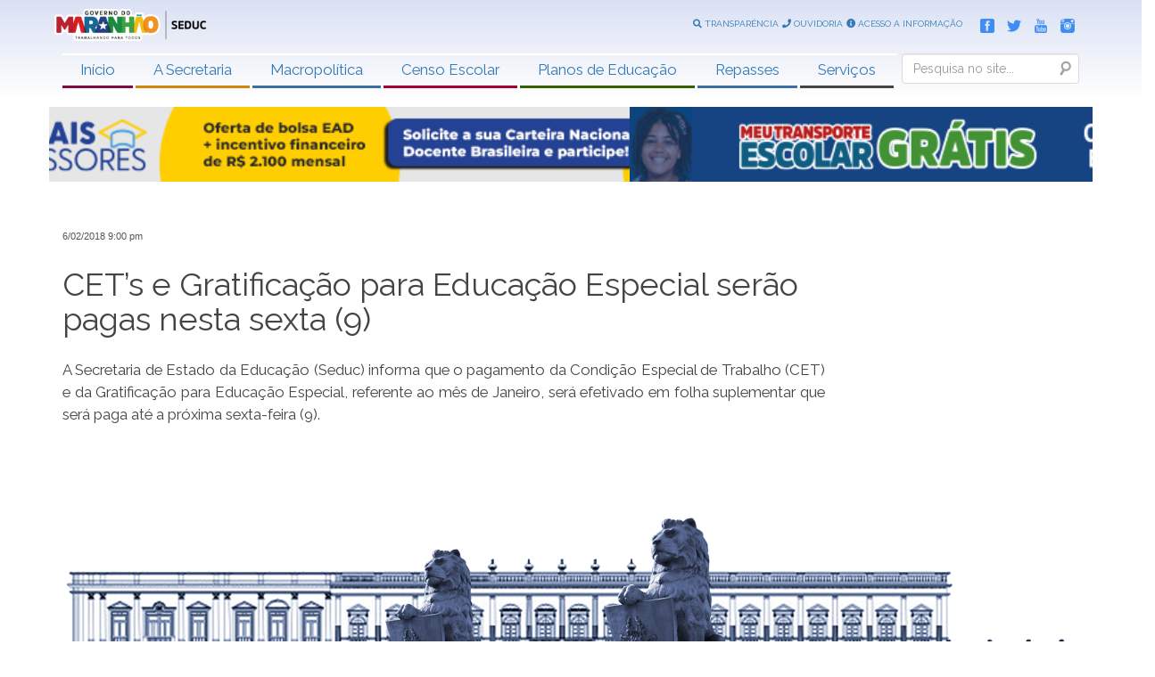

--- FILE ---
content_type: text/html; charset=UTF-8
request_url: https://www.educacao.ma.gov.br/cets-e-gratificacao-para-educacao-especial-serao-pagas-nesta-sexta-9/
body_size: 13895
content:
<!DOCTYPE html>
<html lang="pt-br">

<head>
    <meta charset="utf-8">
    <meta http-equiv="X-UA-Compatible" content="IE=edge,chrome=1">
    <meta name="viewport" content="width=device-width, initial-scale=1, shrink-to-fit=no">
    <meta name="description" content="Sítio Eletrônico do Governo do Estado do Maranhão">
    <meta name="author" content="SEATI">
    <link rel="pingback" href="http://www.educacao.ma.gov.br/xmlrpc.php" />

    <title>Secretaria de Educação do Governo do Estado do Maranhão</title>
    
    <!-- Bootstrap core CSS -->
    
    <link href="http://www.educacao.ma.gov.br/wp-content/themes/seduc2023/bootstrap/css/bootstrap.css"	rel="stylesheet">
    
    <!-- Fontes -->
    <link rel="stylesheet" type="text/css" href="https://fonts.googleapis.com/css?family=Raleway:400,200,300,700,900,800" />
    <link href="https://fonts.googleapis.com/css?family=Relaway|Bebas+Neue|Cinzel|EB+Garamond&display=swap" rel="stylesheet">
    <link rel="stylesheet" type="text/css" href="https://fonts.googleapis.com/css?family=Open+Sans:400,300,300italic,400italic,600,600italic,700,700italic,800,800italic" >
        
    
    <!-- Carregando biblioteca para ícones -->
    <link rel="stylesheet" href="https://use.fontawesome.com/releases/v5.6.3/css/all.css">
    
      <link rel="stylesheet" href="http://www.educacao.ma.gov.br/wp-content/themes/seduc2023/OwlCarousel2-2.3.4/dist/assets/owl.carousel.min.css">
      <link rel="stylesheet" href="http://www.educacao.ma.gov.br/wp-content/themes/seduc2023/OwlCarousel2-2.3.4/dist/assets/owl.theme.default.min.css">

    <!-- Le HTML5 shim, for IE6-8 support of HTML5 elements -->
    <!--[if lt IE 9]>
      <script src="http://html5shim.googlecode.com/svn/trunk/html5.js"></script>
    <![endif]-->
    
    <!-- Le styles -->
    <link href="http://www.educacao.ma.gov.br/wp-content/themes/seduc2023/style.css" rel="stylesheet">

        <meta name='robots' content='max-image-preview:large' />
<link rel="alternate" type="application/rss+xml" title="Feed para Secretaria de Educação do Governo do Estado do Maranhão &raquo;" href="http://www.educacao.ma.gov.br/feed/" />
<link rel="alternate" type="application/rss+xml" title="Feed de comentários para Secretaria de Educação do Governo do Estado do Maranhão &raquo;" href="http://www.educacao.ma.gov.br/comments/feed/" />
<link rel="alternate" title="oEmbed (JSON)" type="application/json+oembed" href="http://www.educacao.ma.gov.br/wp-json/oembed/1.0/embed?url=http%3A%2F%2Fwww.educacao.ma.gov.br%2Fcets-e-gratificacao-para-educacao-especial-serao-pagas-nesta-sexta-9%2F" />
<link rel="alternate" title="oEmbed (XML)" type="text/xml+oembed" href="http://www.educacao.ma.gov.br/wp-json/oembed/1.0/embed?url=http%3A%2F%2Fwww.educacao.ma.gov.br%2Fcets-e-gratificacao-para-educacao-especial-serao-pagas-nesta-sexta-9%2F&#038;format=xml" />
<style id='wp-img-auto-sizes-contain-inline-css' type='text/css'>
img:is([sizes=auto i],[sizes^="auto," i]){contain-intrinsic-size:3000px 1500px}
/*# sourceURL=wp-img-auto-sizes-contain-inline-css */
</style>
<link rel='stylesheet' id='cnss_font_awesome_css-css' href='http://www.educacao.ma.gov.br/wp-content/plugins/easy-social-icons/css/font-awesome/css/all.min.css?ver=5.7.2' type='text/css' media='all' />
<link rel='stylesheet' id='cnss_font_awesome_v4_shims-css' href='http://www.educacao.ma.gov.br/wp-content/plugins/easy-social-icons/css/font-awesome/css/v4-shims.min.css?ver=5.7.2' type='text/css' media='all' />
<link rel='stylesheet' id='cnss_css-css' href='http://www.educacao.ma.gov.br/wp-content/plugins/easy-social-icons/css/cnss.css?ver=1.0' type='text/css' media='all' />
<link rel='stylesheet' id='wp_bannerize_pro_slugwp-bannerize-admin-barmincss-css' href='http://www.educacao.ma.gov.br/wp-content/plugins/wp-bannerize-pro/public/css/wp-bannerize-admin-bar.min.css?ver=1.6.9' type='text/css' media='all' />
<link rel='stylesheet' id='wp_bannerize_pro_slugwp-bannerizemincss-css' href='http://www.educacao.ma.gov.br/wp-content/plugins/wp-bannerize-pro/public/css/wp-bannerize.min.css?ver=1.6.9' type='text/css' media='all' />
<style id='wp-emoji-styles-inline-css' type='text/css'>

	img.wp-smiley, img.emoji {
		display: inline !important;
		border: none !important;
		box-shadow: none !important;
		height: 1em !important;
		width: 1em !important;
		margin: 0 0.07em !important;
		vertical-align: -0.1em !important;
		background: none !important;
		padding: 0 !important;
	}
/*# sourceURL=wp-emoji-styles-inline-css */
</style>
<style id='wp-block-library-inline-css' type='text/css'>
:root{
  --wp-block-synced-color:#7a00df;
  --wp-block-synced-color--rgb:122, 0, 223;
  --wp-bound-block-color:var(--wp-block-synced-color);
  --wp-editor-canvas-background:#ddd;
  --wp-admin-theme-color:#007cba;
  --wp-admin-theme-color--rgb:0, 124, 186;
  --wp-admin-theme-color-darker-10:#006ba1;
  --wp-admin-theme-color-darker-10--rgb:0, 107, 160.5;
  --wp-admin-theme-color-darker-20:#005a87;
  --wp-admin-theme-color-darker-20--rgb:0, 90, 135;
  --wp-admin-border-width-focus:2px;
}
@media (min-resolution:192dpi){
  :root{
    --wp-admin-border-width-focus:1.5px;
  }
}
.wp-element-button{
  cursor:pointer;
}

:root .has-very-light-gray-background-color{
  background-color:#eee;
}
:root .has-very-dark-gray-background-color{
  background-color:#313131;
}
:root .has-very-light-gray-color{
  color:#eee;
}
:root .has-very-dark-gray-color{
  color:#313131;
}
:root .has-vivid-green-cyan-to-vivid-cyan-blue-gradient-background{
  background:linear-gradient(135deg, #00d084, #0693e3);
}
:root .has-purple-crush-gradient-background{
  background:linear-gradient(135deg, #34e2e4, #4721fb 50%, #ab1dfe);
}
:root .has-hazy-dawn-gradient-background{
  background:linear-gradient(135deg, #faaca8, #dad0ec);
}
:root .has-subdued-olive-gradient-background{
  background:linear-gradient(135deg, #fafae1, #67a671);
}
:root .has-atomic-cream-gradient-background{
  background:linear-gradient(135deg, #fdd79a, #004a59);
}
:root .has-nightshade-gradient-background{
  background:linear-gradient(135deg, #330968, #31cdcf);
}
:root .has-midnight-gradient-background{
  background:linear-gradient(135deg, #020381, #2874fc);
}
:root{
  --wp--preset--font-size--normal:16px;
  --wp--preset--font-size--huge:42px;
}

.has-regular-font-size{
  font-size:1em;
}

.has-larger-font-size{
  font-size:2.625em;
}

.has-normal-font-size{
  font-size:var(--wp--preset--font-size--normal);
}

.has-huge-font-size{
  font-size:var(--wp--preset--font-size--huge);
}

.has-text-align-center{
  text-align:center;
}

.has-text-align-left{
  text-align:left;
}

.has-text-align-right{
  text-align:right;
}

.has-fit-text{
  white-space:nowrap !important;
}

#end-resizable-editor-section{
  display:none;
}

.aligncenter{
  clear:both;
}

.items-justified-left{
  justify-content:flex-start;
}

.items-justified-center{
  justify-content:center;
}

.items-justified-right{
  justify-content:flex-end;
}

.items-justified-space-between{
  justify-content:space-between;
}

.screen-reader-text{
  border:0;
  clip-path:inset(50%);
  height:1px;
  margin:-1px;
  overflow:hidden;
  padding:0;
  position:absolute;
  width:1px;
  word-wrap:normal !important;
}

.screen-reader-text:focus{
  background-color:#ddd;
  clip-path:none;
  color:#444;
  display:block;
  font-size:1em;
  height:auto;
  left:5px;
  line-height:normal;
  padding:15px 23px 14px;
  text-decoration:none;
  top:5px;
  width:auto;
  z-index:100000;
}
html :where(.has-border-color){
  border-style:solid;
}

html :where([style*=border-top-color]){
  border-top-style:solid;
}

html :where([style*=border-right-color]){
  border-right-style:solid;
}

html :where([style*=border-bottom-color]){
  border-bottom-style:solid;
}

html :where([style*=border-left-color]){
  border-left-style:solid;
}

html :where([style*=border-width]){
  border-style:solid;
}

html :where([style*=border-top-width]){
  border-top-style:solid;
}

html :where([style*=border-right-width]){
  border-right-style:solid;
}

html :where([style*=border-bottom-width]){
  border-bottom-style:solid;
}

html :where([style*=border-left-width]){
  border-left-style:solid;
}
html :where(img[class*=wp-image-]){
  height:auto;
  max-width:100%;
}
:where(figure){
  margin:0 0 1em;
}

html :where(.is-position-sticky){
  --wp-admin--admin-bar--position-offset:var(--wp-admin--admin-bar--height, 0px);
}

@media screen and (max-width:600px){
  html :where(.is-position-sticky){
    --wp-admin--admin-bar--position-offset:0px;
  }
}

/*# sourceURL=wp-block-library-inline-css */
</style><style id='global-styles-inline-css' type='text/css'>
:root{--wp--preset--aspect-ratio--square: 1;--wp--preset--aspect-ratio--4-3: 4/3;--wp--preset--aspect-ratio--3-4: 3/4;--wp--preset--aspect-ratio--3-2: 3/2;--wp--preset--aspect-ratio--2-3: 2/3;--wp--preset--aspect-ratio--16-9: 16/9;--wp--preset--aspect-ratio--9-16: 9/16;--wp--preset--color--black: #000000;--wp--preset--color--cyan-bluish-gray: #abb8c3;--wp--preset--color--white: #ffffff;--wp--preset--color--pale-pink: #f78da7;--wp--preset--color--vivid-red: #cf2e2e;--wp--preset--color--luminous-vivid-orange: #ff6900;--wp--preset--color--luminous-vivid-amber: #fcb900;--wp--preset--color--light-green-cyan: #7bdcb5;--wp--preset--color--vivid-green-cyan: #00d084;--wp--preset--color--pale-cyan-blue: #8ed1fc;--wp--preset--color--vivid-cyan-blue: #0693e3;--wp--preset--color--vivid-purple: #9b51e0;--wp--preset--gradient--vivid-cyan-blue-to-vivid-purple: linear-gradient(135deg,rgb(6,147,227) 0%,rgb(155,81,224) 100%);--wp--preset--gradient--light-green-cyan-to-vivid-green-cyan: linear-gradient(135deg,rgb(122,220,180) 0%,rgb(0,208,130) 100%);--wp--preset--gradient--luminous-vivid-amber-to-luminous-vivid-orange: linear-gradient(135deg,rgb(252,185,0) 0%,rgb(255,105,0) 100%);--wp--preset--gradient--luminous-vivid-orange-to-vivid-red: linear-gradient(135deg,rgb(255,105,0) 0%,rgb(207,46,46) 100%);--wp--preset--gradient--very-light-gray-to-cyan-bluish-gray: linear-gradient(135deg,rgb(238,238,238) 0%,rgb(169,184,195) 100%);--wp--preset--gradient--cool-to-warm-spectrum: linear-gradient(135deg,rgb(74,234,220) 0%,rgb(151,120,209) 20%,rgb(207,42,186) 40%,rgb(238,44,130) 60%,rgb(251,105,98) 80%,rgb(254,248,76) 100%);--wp--preset--gradient--blush-light-purple: linear-gradient(135deg,rgb(255,206,236) 0%,rgb(152,150,240) 100%);--wp--preset--gradient--blush-bordeaux: linear-gradient(135deg,rgb(254,205,165) 0%,rgb(254,45,45) 50%,rgb(107,0,62) 100%);--wp--preset--gradient--luminous-dusk: linear-gradient(135deg,rgb(255,203,112) 0%,rgb(199,81,192) 50%,rgb(65,88,208) 100%);--wp--preset--gradient--pale-ocean: linear-gradient(135deg,rgb(255,245,203) 0%,rgb(182,227,212) 50%,rgb(51,167,181) 100%);--wp--preset--gradient--electric-grass: linear-gradient(135deg,rgb(202,248,128) 0%,rgb(113,206,126) 100%);--wp--preset--gradient--midnight: linear-gradient(135deg,rgb(2,3,129) 0%,rgb(40,116,252) 100%);--wp--preset--font-size--small: 13px;--wp--preset--font-size--medium: 20px;--wp--preset--font-size--large: 36px;--wp--preset--font-size--x-large: 42px;--wp--preset--spacing--20: 0.44rem;--wp--preset--spacing--30: 0.67rem;--wp--preset--spacing--40: 1rem;--wp--preset--spacing--50: 1.5rem;--wp--preset--spacing--60: 2.25rem;--wp--preset--spacing--70: 3.38rem;--wp--preset--spacing--80: 5.06rem;--wp--preset--shadow--natural: 6px 6px 9px rgba(0, 0, 0, 0.2);--wp--preset--shadow--deep: 12px 12px 50px rgba(0, 0, 0, 0.4);--wp--preset--shadow--sharp: 6px 6px 0px rgba(0, 0, 0, 0.2);--wp--preset--shadow--outlined: 6px 6px 0px -3px rgb(255, 255, 255), 6px 6px rgb(0, 0, 0);--wp--preset--shadow--crisp: 6px 6px 0px rgb(0, 0, 0);}:where(.is-layout-flex){gap: 0.5em;}:where(.is-layout-grid){gap: 0.5em;}body .is-layout-flex{display: flex;}.is-layout-flex{flex-wrap: wrap;align-items: center;}.is-layout-flex > :is(*, div){margin: 0;}body .is-layout-grid{display: grid;}.is-layout-grid > :is(*, div){margin: 0;}:where(.wp-block-columns.is-layout-flex){gap: 2em;}:where(.wp-block-columns.is-layout-grid){gap: 2em;}:where(.wp-block-post-template.is-layout-flex){gap: 1.25em;}:where(.wp-block-post-template.is-layout-grid){gap: 1.25em;}.has-black-color{color: var(--wp--preset--color--black) !important;}.has-cyan-bluish-gray-color{color: var(--wp--preset--color--cyan-bluish-gray) !important;}.has-white-color{color: var(--wp--preset--color--white) !important;}.has-pale-pink-color{color: var(--wp--preset--color--pale-pink) !important;}.has-vivid-red-color{color: var(--wp--preset--color--vivid-red) !important;}.has-luminous-vivid-orange-color{color: var(--wp--preset--color--luminous-vivid-orange) !important;}.has-luminous-vivid-amber-color{color: var(--wp--preset--color--luminous-vivid-amber) !important;}.has-light-green-cyan-color{color: var(--wp--preset--color--light-green-cyan) !important;}.has-vivid-green-cyan-color{color: var(--wp--preset--color--vivid-green-cyan) !important;}.has-pale-cyan-blue-color{color: var(--wp--preset--color--pale-cyan-blue) !important;}.has-vivid-cyan-blue-color{color: var(--wp--preset--color--vivid-cyan-blue) !important;}.has-vivid-purple-color{color: var(--wp--preset--color--vivid-purple) !important;}.has-black-background-color{background-color: var(--wp--preset--color--black) !important;}.has-cyan-bluish-gray-background-color{background-color: var(--wp--preset--color--cyan-bluish-gray) !important;}.has-white-background-color{background-color: var(--wp--preset--color--white) !important;}.has-pale-pink-background-color{background-color: var(--wp--preset--color--pale-pink) !important;}.has-vivid-red-background-color{background-color: var(--wp--preset--color--vivid-red) !important;}.has-luminous-vivid-orange-background-color{background-color: var(--wp--preset--color--luminous-vivid-orange) !important;}.has-luminous-vivid-amber-background-color{background-color: var(--wp--preset--color--luminous-vivid-amber) !important;}.has-light-green-cyan-background-color{background-color: var(--wp--preset--color--light-green-cyan) !important;}.has-vivid-green-cyan-background-color{background-color: var(--wp--preset--color--vivid-green-cyan) !important;}.has-pale-cyan-blue-background-color{background-color: var(--wp--preset--color--pale-cyan-blue) !important;}.has-vivid-cyan-blue-background-color{background-color: var(--wp--preset--color--vivid-cyan-blue) !important;}.has-vivid-purple-background-color{background-color: var(--wp--preset--color--vivid-purple) !important;}.has-black-border-color{border-color: var(--wp--preset--color--black) !important;}.has-cyan-bluish-gray-border-color{border-color: var(--wp--preset--color--cyan-bluish-gray) !important;}.has-white-border-color{border-color: var(--wp--preset--color--white) !important;}.has-pale-pink-border-color{border-color: var(--wp--preset--color--pale-pink) !important;}.has-vivid-red-border-color{border-color: var(--wp--preset--color--vivid-red) !important;}.has-luminous-vivid-orange-border-color{border-color: var(--wp--preset--color--luminous-vivid-orange) !important;}.has-luminous-vivid-amber-border-color{border-color: var(--wp--preset--color--luminous-vivid-amber) !important;}.has-light-green-cyan-border-color{border-color: var(--wp--preset--color--light-green-cyan) !important;}.has-vivid-green-cyan-border-color{border-color: var(--wp--preset--color--vivid-green-cyan) !important;}.has-pale-cyan-blue-border-color{border-color: var(--wp--preset--color--pale-cyan-blue) !important;}.has-vivid-cyan-blue-border-color{border-color: var(--wp--preset--color--vivid-cyan-blue) !important;}.has-vivid-purple-border-color{border-color: var(--wp--preset--color--vivid-purple) !important;}.has-vivid-cyan-blue-to-vivid-purple-gradient-background{background: var(--wp--preset--gradient--vivid-cyan-blue-to-vivid-purple) !important;}.has-light-green-cyan-to-vivid-green-cyan-gradient-background{background: var(--wp--preset--gradient--light-green-cyan-to-vivid-green-cyan) !important;}.has-luminous-vivid-amber-to-luminous-vivid-orange-gradient-background{background: var(--wp--preset--gradient--luminous-vivid-amber-to-luminous-vivid-orange) !important;}.has-luminous-vivid-orange-to-vivid-red-gradient-background{background: var(--wp--preset--gradient--luminous-vivid-orange-to-vivid-red) !important;}.has-very-light-gray-to-cyan-bluish-gray-gradient-background{background: var(--wp--preset--gradient--very-light-gray-to-cyan-bluish-gray) !important;}.has-cool-to-warm-spectrum-gradient-background{background: var(--wp--preset--gradient--cool-to-warm-spectrum) !important;}.has-blush-light-purple-gradient-background{background: var(--wp--preset--gradient--blush-light-purple) !important;}.has-blush-bordeaux-gradient-background{background: var(--wp--preset--gradient--blush-bordeaux) !important;}.has-luminous-dusk-gradient-background{background: var(--wp--preset--gradient--luminous-dusk) !important;}.has-pale-ocean-gradient-background{background: var(--wp--preset--gradient--pale-ocean) !important;}.has-electric-grass-gradient-background{background: var(--wp--preset--gradient--electric-grass) !important;}.has-midnight-gradient-background{background: var(--wp--preset--gradient--midnight) !important;}.has-small-font-size{font-size: var(--wp--preset--font-size--small) !important;}.has-medium-font-size{font-size: var(--wp--preset--font-size--medium) !important;}.has-large-font-size{font-size: var(--wp--preset--font-size--large) !important;}.has-x-large-font-size{font-size: var(--wp--preset--font-size--x-large) !important;}
/*# sourceURL=global-styles-inline-css */
</style>
<style id='core-block-supports-inline-css' type='text/css'>
/**
 * Core styles: block-supports
 */

/*# sourceURL=core-block-supports-inline-css */
</style>

<style id='classic-theme-styles-inline-css' type='text/css'>
/**
 * These rules are needed for backwards compatibility.
 * They should match the button element rules in the base theme.json file.
 */
.wp-block-button__link {
	color: #ffffff;
	background-color: #32373c;
	border-radius: 9999px; /* 100% causes an oval, but any explicit but really high value retains the pill shape. */

	/* This needs a low specificity so it won't override the rules from the button element if defined in theme.json. */
	box-shadow: none;
	text-decoration: none;

	/* The extra 2px are added to size solids the same as the outline versions.*/
	padding: calc(0.667em + 2px) calc(1.333em + 2px);

	font-size: 1.125em;
}

.wp-block-file__button {
	background: #32373c;
	color: #ffffff;
	text-decoration: none;
}

/*# sourceURL=/wp-includes/css/classic-themes.css */
</style>
<link rel='stylesheet' id='msl-main-css' href='http://www.educacao.ma.gov.br/wp-content/plugins/master-slider/public/assets/css/masterslider.main.css?ver=3.9.5' type='text/css' media='all' />
<link rel='stylesheet' id='msl-custom-css' href='http://www.educacao.ma.gov.br/wp-content/uploads/master-slider/custom.css?ver=22.1' type='text/css' media='all' />
<script type="text/javascript" src="http://www.educacao.ma.gov.br/wp-content/themes/seduc2023/js/jquery-3.4.1.js?ver=6.9" id="jquery-js"></script>
<script type="text/javascript" src="http://www.educacao.ma.gov.br/wp-content/plugins/easy-social-icons/js/cnss.js?ver=1.0" id="cnss_js-js"></script>
<script type="text/javascript" src="http://www.educacao.ma.gov.br/wp-content/themes/seduc2023/js/pace.min.js?ver=6.9" id="pace-js"></script>
<script type="text/javascript" src="http://www.educacao.ma.gov.br/wp-content/themes/seduc2023/bootstrap/js/bootstrap.js?ver=6.9" id="bootstrap-js"></script>
<link rel="https://api.w.org/" href="http://www.educacao.ma.gov.br/wp-json/" /><link rel="alternate" title="JSON" type="application/json" href="http://www.educacao.ma.gov.br/wp-json/wp/v2/posts/19435" /><link rel="EditURI" type="application/rsd+xml" title="RSD" href="http://www.educacao.ma.gov.br/xmlrpc.php?rsd" />
<meta name="generator" content="WordPress 6.9" />
<link rel="canonical" href="http://www.educacao.ma.gov.br/cets-e-gratificacao-para-educacao-especial-serao-pagas-nesta-sexta-9/" />
<link rel='shortlink' href='http://www.educacao.ma.gov.br/?p=19435' />
<style type="text/css">
		ul.cnss-social-icon li.cn-fa-icon a:hover{opacity: 0.7!important;color:#ffffff!important;}
		</style><script>var ms_grabbing_curosr = 'http://www.educacao.ma.gov.br/wp-content/plugins/master-slider/public/assets/css/common/grabbing.cur', ms_grab_curosr = 'http://www.educacao.ma.gov.br/wp-content/plugins/master-slider/public/assets/css/common/grab.cur';</script>
<meta name="generator" content="MasterSlider 3.9.5 - Responsive Touch Image Slider | avt.li/msf" />
<script>
  window.ajaxurl =
    "http://www.educacao.ma.gov.br/wp-admin/admin-ajax.php"
  window.WPBannerize = {
    "General": {
        "impressions_enabled": true,
        "clicks_enabled": true
    },
    "Layout": {
        "top": 0,
        "right": 0,
        "bottom": 0,
        "left": 0
    }
} ;
</script>
<link rel="icon" href="http://www.educacao.ma.gov.br/wp-content/uploads/2023/03/favicon.png" sizes="32x32" />
<link rel="icon" href="http://www.educacao.ma.gov.br/wp-content/uploads/2023/03/favicon.png" sizes="192x192" />
<link rel="apple-touch-icon" href="http://www.educacao.ma.gov.br/wp-content/uploads/2023/03/favicon.png" />
<meta name="msapplication-TileImage" content="http://www.educacao.ma.gov.br/wp-content/uploads/2023/03/favicon.png" />
		<style type="text/css" id="wp-custom-css">
			.wp_bannerize_banner_box {
    display: inline-block;
    width: 24%;}

.wp_bannerize_layout_vertical img {
    width: 179px;
    height: auto;
    display: block;
    margin: 0 auto;}

@media only screen and (max-width: 670px) {
.wp_bannerize_banner_box {
    display: block;
    width: 100%;}
	
}		</style>
		</head>

<body>

<div class="container-fuid" style="background-image: linear-gradient(#dae1f4,white);">
   
    <div class="row" style="height: 50px; padding: 10px 0;">
        <div class="container">
           
            <div id="logo-site" class="row">
                <a href="http://www.educacao.ma.gov.br">
				    <img src="http://www.educacao.ma.gov.br/wp-content/uploads/2023/03/logo.png"  alt="Secretaria de Educação do Governo do Estado do Maranhão" class="img-responsive"/>
				</a>
            </div>
            
            <div id="topo-busca" style="display: none;">
                 <form class="navbar-form " role="form" action="http://www.educacao.ma.gov.br/" id="searchform" method="get">
                    <div class="form-group">
                      <label for="s" class="assistive-text">Search</label>
                      <input name="s" id="s" type="text" class="form-control" placeholder="Pesquisa no site..." />
                      <input type="submit" class="submit" name="submit" id="searchsubmit" value="Search">
                    </div>
                 </form>
            </div>
            
            <div class="" id="topo-social">
                <ul class="cnss-social-icon" style="text-align:center;">
                    <li class="Facebook">
                      <a target="_blank" title="Facebook" href="https://www.facebook.com/governodomaranhao">
                          <img src="http://www.educacao.ma.gov.br/wp-content/themes/seduc2023/img/icones/facebook-blue.png" alt="Logo do Facebook" title="Siga-nos no Facebook"></a>
                    </li>
                    <li class="Twitter">
                      <a target="_blank" title="Twitter" href="https://www.twitter.com/GovernoMA">
                          <img src="http://www.educacao.ma.gov.br/wp-content/themes/seduc2023/img/icones/twitter-blue.png" alt="Twitter"></a>
                    </li>
                    <li class="Youtube">
                      <a target="_blank" title="Youtube" href="https://www.youtube.com/user/GovernoMA">
                          <img src="http://www.educacao.ma.gov.br/wp-content/themes/seduc2023/img/icones/youtube-blue.png" alt="Youtube"></a>
                    </li>
                    <li class="Instagram">
                      <a target="_blank" title="Instagram" href="https://www.instagram.com/governoma">
                          <img src="http://www.educacao.ma.gov.br/wp-content/themes/seduc2023/img/icones/instagram-blue.png" alt="Instagram"></a>
                    </li>
                </ul>
            </div>
            
            <div class="hidden-xs" id="topo-links-uteis">
                <ul class="cnss-social-icon" style="text-align:center;">
                    <li class="Facebook">
                      <a target="_blank" title="" href="https://www.facebook.com/governodomaranhao">
                      <i class="fas fa-search"></i> TRANSPARÊNCIA
                      </a>
                    </li>
                    <li class="Twitter">
                      <a target="_blank" title="" href="https://www.twitter.com/GovernoMA">
                      <i class="fas fa-phone"></i> OUVIDORIA
                      </a>
                    </li>
                    <li class="Youtube">
                      <a target="_blank" title="" href="https://www.youtube.com/user/GovernoMA">
                      <i class="fas fa-info-circle"></i> ACESSO A INFORMAÇÃO
                      </a>
                    </li>
                </ul>
            </div>            

        </div>
        
    </div>
    
    <div class="row-fluid" style="height: 60px; padding: 10px 0; position: relative; display: block;">
        <div class="container">
           
           <div class="menu-principal">
				<!-- NavBar -->
                <nav class="navbar navbar-default navbar-principal">
                    <div class="container-fluid" id="box-menu-topo">
                        <!-- Brand and toggle get grouped for better mobile display -->
                        <div class="navbar-header hidden-lg hidden-md hidden-sm">
                            <button type="button" class="navbar-toggle collapsed"
                                data-toggle="collapse"
                                data-target="#collapse-1">
                                <span class="sr-only">Menu</span>
                                <span class="icon-bar"></span> 
                                <span class="icon-bar"></span>
                                <span class="icon-bar"></span>
                            </button>

                            <form class="navbar-form " role="form" action="http://www.educacao.ma.gov.br/" id="searchform" method="get">
                                <div class="form-group">
                                <label for="s" class="assistive-text">Search</label>
                                <input name="s" id="s" type="text" class="form-control" placeholder="Pesquisa no site..." />
                                <input type="submit" class="submit" name="submit" id="searchsubmit" value="Search">
                                </div>
                            </form>

                        </div>

                        

                        <!-- Collect the nav links, forms, and other content for toggling -->

                        <div class="collapse navbar-collapse" id="collapse-1" style="float: right;">
                            <div id="menu-parte-1">
                                <div id="navigation" class="menu-menu-topo-container"><ul id="menu-menu-topo" class="menu"><li id="menu-item-84261" class="menu-item menu-item-type-custom menu-item-object-custom menu-item-home menu-item-84261"><a href="http://www.educacao.ma.gov.br/">Início</a></li>
<li id="menu-item-84262" class="menu-item menu-item-type-custom menu-item-object-custom menu-item-has-children menu-item-84262"><a href="#">A Secretaria</a>
<ul class="sub-menu">
	<li id="menu-item-84275" class="menu-item menu-item-type-post_type menu-item-object-page menu-item-84275"><a href="http://www.educacao.ma.gov.br/perfil-do-governador/">Perfil do Governador</a></li>
	<li id="menu-item-84274" class="menu-item menu-item-type-post_type menu-item-object-page menu-item-84274"><a href="http://www.educacao.ma.gov.br/perfil-da-secretaria/">Perfil da Secretária</a></li>
	<li id="menu-item-84277" class="menu-item menu-item-type-post_type menu-item-object-page menu-item-84277"><a href="http://www.educacao.ma.gov.br/organograma/">Organograma</a></li>
	<li id="menu-item-84278" class="menu-item menu-item-type-post_type menu-item-object-page menu-item-84278"><a href="http://www.educacao.ma.gov.br/missao/">Missão</a></li>
	<li id="menu-item-84279" class="menu-item menu-item-type-post_type menu-item-object-page menu-item-84279"><a href="http://www.educacao.ma.gov.br/unidades-regionais-de-educacao/">Unidades Regionais de Educação</a></li>
</ul>
</li>
<li id="menu-item-84280" class="menu-item menu-item-type-custom menu-item-object-custom menu-item-has-children menu-item-84280"><a href="#">Macropolítica</a>
<ul class="sub-menu">
	<li id="menu-item-84281" class="menu-item menu-item-type-post_type menu-item-object-page menu-item-84281"><a href="http://www.educacao.ma.gov.br/escola-digna/">Escola Digna</a></li>
	<li id="menu-item-84282" class="menu-item menu-item-type-post_type menu-item-object-page menu-item-84282"><a href="http://www.educacao.ma.gov.br/eixos/">Eixos</a></li>
	<li id="menu-item-84284" class="menu-item menu-item-type-post_type menu-item-object-page menu-item-84284"><a href="http://www.educacao.ma.gov.br/formacao-de-gestores-2/">Formação de Gestores</a></li>
</ul>
</li>
<li id="menu-item-84285" class="menu-item menu-item-type-post_type menu-item-object-page menu-item-has-children menu-item-84285"><a href="http://www.educacao.ma.gov.br/censo-escolar/">Censo Escolar</a>
<ul class="sub-menu">
	<li id="menu-item-84286" class="menu-item menu-item-type-post_type menu-item-object-page menu-item-84286"><a href="http://www.educacao.ma.gov.br/censo-escolar/">Sobre o Censo Escolar</a></li>
	<li id="menu-item-84288" class="menu-item menu-item-type-post_type menu-item-object-page menu-item-84288"><a href="http://www.educacao.ma.gov.br/legislacao/">Legislação</a></li>
	<li id="menu-item-84289" class="menu-item menu-item-type-post_type menu-item-object-page menu-item-84289"><a href="http://www.educacao.ma.gov.br/informes-estatisticos/">Informes Estatísticos</a></li>
	<li id="menu-item-84290" class="menu-item menu-item-type-post_type menu-item-object-page menu-item-84290"><a href="http://www.educacao.ma.gov.br/indicadores-educacionais-do-maranhao/">Indicadores Educacionais do Maranhão</a></li>
	<li id="menu-item-84291" class="menu-item menu-item-type-post_type menu-item-object-page menu-item-84291"><a href="http://www.educacao.ma.gov.br/censo-escolar-2018/">Censo Escolar 2018</a></li>
</ul>
</li>
<li id="menu-item-84292" class="menu-item menu-item-type-post_type menu-item-object-page menu-item-84292"><a href="http://www.educacao.ma.gov.br/plano-estadual-de-educacao/">Planos de Educação</a></li>
<li id="menu-item-84293" class="menu-item menu-item-type-post_type menu-item-object-page menu-item-has-children menu-item-84293"><a href="http://www.educacao.ma.gov.br/fundeb-fundo-estadual/">Repasses</a>
<ul class="sub-menu">
	<li id="menu-item-84294" class="menu-item menu-item-type-custom menu-item-object-custom menu-item-84294"><a href="http://sistemas.educacao.ma.gov.br/supecon/frmConsulta.aspx">Demonstrativos de Repasses</a></li>
	<li id="menu-item-84295" class="menu-item menu-item-type-post_type menu-item-object-page menu-item-84295"><a href="http://www.educacao.ma.gov.br/caixa-escolar/">Caixa Escolar</a></li>
	<li id="menu-item-84296" class="menu-item menu-item-type-custom menu-item-object-custom menu-item-84296"><a href="http://www.educacao.ma.gov.br/wp-content/uploads/2023/03/WhatsApp-Image-2023-03-10-at-17.33.42.jpg">Fale conosco</a></li>
</ul>
</li>
<li id="menu-item-84297" class="menu-item menu-item-type-custom menu-item-object-custom menu-item-has-children menu-item-84297"><a href="#">Serviços</a>
<ul class="sub-menu">
	<li id="menu-item-84298" class="menu-item menu-item-type-post_type menu-item-object-page menu-item-84298"><a href="http://www.educacao.ma.gov.br/alimentacao-escolar-2/">Alimentação Escolar</a></li>
	<li id="menu-item-84299" class="menu-item menu-item-type-custom menu-item-object-custom menu-item-84299"><a href="http://sistemas.educacao.ma.gov.br/acesso">Acesso ao Sistema</a></li>
	<li id="menu-item-84300" class="menu-item menu-item-type-custom menu-item-object-custom menu-item-84300"><a href="http://conselhodeeducacao.ma.gov.br/">CEE/MA</a></li>
	<li id="menu-item-84301" class="menu-item menu-item-type-post_type menu-item-object-page menu-item-84301"><a href="http://www.educacao.ma.gov.br/comae-2022/">COMAE 2022</a></li>
	<li id="menu-item-84302" class="menu-item menu-item-type-custom menu-item-object-custom menu-item-84302"><a href="http://sistemas.educacao.ma.gov.br/diariaseduc/frmPrestarConta.aspx">Diárias</a></li>
	<li id="menu-item-84303" class="menu-item menu-item-type-custom menu-item-object-custom menu-item-84303"><a href="http://www.eprocessos.ma.gov.br/ged/">E-Processos</a></li>
	<li id="menu-item-84304" class="menu-item menu-item-type-post_type menu-item-object-page menu-item-84304"><a href="http://www.educacao.ma.gov.br/fluxo/">Fluxo</a></li>
	<li id="menu-item-84306" class="menu-item menu-item-type-post_type menu-item-object-page menu-item-84306"><a href="http://www.educacao.ma.gov.br/editais/">Licitações</a></li>
	<li id="menu-item-84307" class="menu-item menu-item-type-custom menu-item-object-custom menu-item-84307"><a href="http://sistemas.educacao.ma.gov.br/acompanhamento/">Monitoramento</a></li>
	<li id="menu-item-84308" class="menu-item menu-item-type-custom menu-item-object-custom menu-item-84308"><a href="http://www.ouvidorias.ma.gov.br/Ouvidorias/index.aspx?ReturnUrl=%2fouvidorias%2f">Ouvidoria</a></li>
	<li id="menu-item-84309" class="menu-item menu-item-type-post_type menu-item-object-page menu-item-84309"><a href="http://www.educacao.ma.gov.br/portarias/">Portarias</a></li>
	<li id="menu-item-84310" class="menu-item menu-item-type-post_type menu-item-object-page menu-item-84310"><a href="http://www.educacao.ma.gov.br/rh/">Recursos Humanos</a></li>
	<li id="menu-item-84312" class="menu-item menu-item-type-post_type menu-item-object-page menu-item-84312"><a href="http://www.educacao.ma.gov.br/seletivos-e-concursos/">Seletivos, Concursos e Editais</a></li>
	<li id="menu-item-84313" class="menu-item menu-item-type-custom menu-item-object-custom menu-item-84313"><a href="http://sistemas.educacao.ma.gov.br/painelSiaep/frmDefault.aspx">SIAEP</a></li>
	<li id="menu-item-100156" class="menu-item menu-item-type-post_type menu-item-object-page menu-item-100156"><a href="http://www.educacao.ma.gov.br/inspecao-escolar/">INSPEÇÃO ESCOLAR</a></li>
</ul>
</li>
</ul></div>                            </div>
                            <form class="navbar-form navbar-left" role="form" action="http://www.educacao.ma.gov.br/" id="searchform" method="get">
                                <div class="form-group">
                                <label for="s" class="assistive-text">Search</label>
                                <input name="s" id="s" type="text" class="form-control" placeholder="Pesquisa no site..." />
                                <input type="submit" class="submit" name="submit" id="searchsubmit" value="Search">
                                </div>
                            </form>
                        </div>
                        
                    </div>
                </nav>
            </div>
            
        </div>
    </div>
    
</div>
	
<div class="container hidden-xs" id="masterslidertopo">
   <div class="row">
       
		<!-- MasterSlider -->
		<div id="P_MS697ebd6347ff7" class="master-slider-parent msl ms-parent-id-2" style="max-width:1170px;">

			
			<!-- MasterSlider Main -->
			<div id="MS697ebd6347ff7" class="master-slider ms-skin-default" >
				 				 
				<div  class="ms-slide" data-delay="3" data-fill-mode="fill"  >
					<img src="http://www.educacao.ma.gov.br/wp-content/plugins/master-slider/public/assets/css/blank.gif" alt="" title="" data-src="http://www.educacao.ma.gov.br/wp-content/uploads/2026/01/BOLSA_MAIS_PROF_banner-1.png" />
	<a href="https://www.educacao.ma.gov.br/seduc-divulga-edital-para-selecao-de-professores-bolsista-no-ambito-do-programa-mais-professores/"     ></a>


	<div class="ms-thumb" ><div class="ms-tab-context"><div class=&quot;ms-tab-context&quot;></div></div>
</div>
				</div>
				<div  class="ms-slide" data-delay="3" data-fill-mode="fill"  >
					<img src="http://www.educacao.ma.gov.br/wp-content/plugins/master-slider/public/assets/css/blank.gif" alt="" title="" data-src="http://www.educacao.ma.gov.br/wp-content/uploads/2025/12/banner_topo_transporte_gratis.png" />
	<a href="https://sistemas.educacao.ma.gov.br/MeuTransporteEscolar/"     ></a>


	<div class="ms-thumb" ><div class="ms-tab-context"><div class=&quot;ms-tab-context&quot;></div></div>
</div>
				</div>
				<div  class="ms-slide" data-delay="3" data-fill-mode="fill"  >
					<img src="http://www.educacao.ma.gov.br/wp-content/plugins/master-slider/public/assets/css/blank.gif" alt="" title="" data-src="http://www.educacao.ma.gov.br/wp-content/uploads/2026/01/banner_topo_edital_nae.png" />
	<a href="https://www.educacao.ma.gov.br/nae-abre-inscricoes-para-cursos-gratuitos-de-artes-em-2026/"     ></a>


	<div class="ms-thumb" ><div class="ms-tab-context"><div class=&quot;ms-tab-context&quot;></div></div>
</div>
				</div>

			</div>
			<!-- END MasterSlider Main -->

			 
		</div>
		<!-- END MasterSlider -->

		<script>
		(function ( $ ) {
			"use strict";

			$(function () {
				var masterslider_7ff7 = new MasterSlider();

				// slider controls

				// slider setup
				masterslider_7ff7.setup("MS697ebd6347ff7", {
						width           : 1170,
						height          : 84,
						minHeight       : 0,
						space           : 0,
						start           : 1,
						grabCursor      : true,
						swipe           : true,
						mouse           : true,
						layout          : "boxed",
						wheel           : false,
						autoplay        : true,
						instantStartLayers:false,
						loop            : false,
						shuffle         : false,
						preload         : 0,
						heightLimit     : true,
						autoHeight      : false,
						smoothHeight    : true,
						endPause        : false,
						overPause       : true,
						fillMode        : "fill",
						centerControls  : true,
						startOnAppear   : false,
						layersMode      : "center",
						hideLayers      : false,
						fullscreenMargin: 0,
						speed           : 20,
						dir             : "h",
						parallaxMode    : 'swipe',
						view            : "basic"
				});

				
				window.masterslider_instances = window.masterslider_instances || [];
				window.masterslider_instances.push( masterslider_7ff7 );
			 });

		})(jQuery);
		</script>

   </div>
</div>
<div class="container" id="subpagina">
   <div class="col-md-9" id="noticia-principal">

		<div class="row" id="noticias">
            
                        
            <span class="tarja-data"> 6/02/2018 9:00 pm</span>
            
            <h1>CET&#8217;s e Gratificação para Educação Especial serão pagas nesta sexta (9)</h1>
            
            <p style="text-align: justify">A Secretaria de Estado da Educação (Seduc) informa que o pagamento da Condição Especial de Trabalho (CET) e da Gratificação para Educação Especial, referente ao mês de Janeiro, será efetivado em folha suplementar que será paga até a próxima sexta-feira (9).</p>

            
		</div>
       
	</div><!-- fim col-md-9 -->

    <div class="col-md-3" id="coluna-direita">

          <div clas="row">
                    
          </div>

    </div>

</div>

<div class="container-fluid" id="barra-rodape-leoes">
    <div class="container">
        <div align="center">
            <img src="http://www.educacao.ma.gov.br/wp-content/themes/seduc2023/img/fachada-palacio-leoes-leoes.png" width="1170" class="img-responsive img-fluid">
        </div>
    </div>
</div>

<div class="container-fluid" id="barra-rodape-info">
    <div class="container" style="margin-top: 30px; margin-bottom: 30px;">
        <div class="col-md-3" id="logo-rodape">
            <h2>Contato</h2>			<div class="textwidget"><p><strong>Fones</strong>:<br />
(98) 3194-7791</p>
<p><strong>E-mail</strong>:</p>
<p>gabinete@edu.ma.gov.br<br />
ascom@edu.ma.gov.br</p>
<p>&nbsp;</p>
<p><a href="http:/www.ouvidorias.ma.gov.br" target="_blank" rel="noopener">www.ouvidorias.ma.gov.br</a></p>
</div>
		        </div>

        <div class="col-md-3">
            <h2>Endereço</h2>			<div class="textwidget"><p>Rua dos Pinheiros, n.º 15, Qd. 16</p>
<p>Jardim São Francisco</p>
<p>São Luís &#8211; Maranhão</p>
<p>CEP: 65076-250</p>
</div>
		        </div>

        <div class="col-md-3">
            <h2>Horário de funcionamento:</h2>			<div class="textwidget"><p>Segunda-feira à Sexta-feira</p>
<p>9h às 12h e das 14h às 17h</p>
</div>
		        </div>
        
        <div class="col-md-3" id="acesse-tambem">
                    </div>
    </div>
</div>

<div class="container-fluid" id="barra-rodape-autoria">
    <div class="col-md-12" align="center" style="padding-top: 5px; color: #f1f1f1;">
        <p>GOVERNO DO ESTADO DO MARANHÃO - Portal desenvolvido e hospedado pela <a href="https://www.seati.ma.gov.br">SEATI</a></p>
    </div>
</div>

<!-- Bootstrap core JavaScript
================================================== -->
<!-- Placed at the end of the document so the pages load faster -->
<script src="https://cdnjs.cloudflare.com/ajax/libs/popper.js/1.14.6/umd/popper.min.js" integrity="sha384-wHAiFfRlMFy6i5SRaxvfOCifBUQy1xHdJ/yoi7FRNXMRBu5WHdZYu1hA6ZOblgut" crossorigin="anonymous"></script>

<script src="http://www.educacao.ma.gov.br/wp-content/themes/seduc2023/OwlCarousel2-2.3.4/src/js/owl.carousel.js"></script>
<script src="http://www.educacao.ma.gov.br/wp-content/themes/seduc2023/OwlCarousel2-2.3.4/src/js/owl.autoplay.js"></script>
<script src="http://www.educacao.ma.gov.br/wp-content/themes/seduc2023/OwlCarousel2-2.3.4/src/js/owl.navigation.js"></script>

<script type="speculationrules">
{"prefetch":[{"source":"document","where":{"and":[{"href_matches":"/*"},{"not":{"href_matches":["/wp-*.php","/wp-admin/*","/wp-content/uploads/*","/wp-content/*","/wp-content/plugins/*","/wp-content/themes/seduc2023/*","/*\\?(.+)"]}},{"not":{"selector_matches":"a[rel~=\"nofollow\"]"}},{"not":{"selector_matches":".no-prefetch, .no-prefetch a"}}]},"eagerness":"conservative"}]}
</script>
<script type="text/javascript" src="http://www.educacao.ma.gov.br/wp-includes/js/jquery/ui/core.js?ver=1.13.3" id="jquery-ui-core-js"></script>
<script type="text/javascript" src="http://www.educacao.ma.gov.br/wp-includes/js/jquery/ui/mouse.js?ver=1.13.3" id="jquery-ui-mouse-js"></script>
<script type="text/javascript" src="http://www.educacao.ma.gov.br/wp-includes/js/jquery/ui/sortable.js?ver=1.13.3" id="jquery-ui-sortable-js"></script>
<script type="text/javascript" src="http://www.educacao.ma.gov.br/wp-content/plugins/wp-bannerize-pro/public/js/wp-bannerize-impressions.min.js?ver=1.6.9" id="wp_bannerize_pro_slugwp-bannerize-impressionsminjs-js"></script>
<script type="text/javascript" src="http://www.educacao.ma.gov.br/wp-content/plugins/master-slider/public/assets/js/jquery.easing.min.js?ver=3.9.5" id="jquery-easing-js"></script>
<script type="text/javascript" src="http://www.educacao.ma.gov.br/wp-content/plugins/master-slider/public/assets/js/masterslider.min.js?ver=3.9.5" id="masterslider-core-js"></script>
<script id="wp-emoji-settings" type="application/json">
{"baseUrl":"https://s.w.org/images/core/emoji/17.0.2/72x72/","ext":".png","svgUrl":"https://s.w.org/images/core/emoji/17.0.2/svg/","svgExt":".svg","source":{"wpemoji":"http://www.educacao.ma.gov.br/wp-includes/js/wp-emoji.js?ver=6.9","twemoji":"http://www.educacao.ma.gov.br/wp-includes/js/twemoji.js?ver=6.9"}}
</script>
<script type="module">
/* <![CDATA[ */
/**
 * @output wp-includes/js/wp-emoji-loader.js
 */

/* eslint-env es6 */

// Note: This is loaded as a script module, so there is no need for an IIFE to prevent pollution of the global scope.

/**
 * Emoji Settings as exported in PHP via _print_emoji_detection_script().
 * @typedef WPEmojiSettings
 * @type {object}
 * @property {?object} source
 * @property {?string} source.concatemoji
 * @property {?string} source.twemoji
 * @property {?string} source.wpemoji
 */

const settings = /** @type {WPEmojiSettings} */ (
	JSON.parse( document.getElementById( 'wp-emoji-settings' ).textContent )
);

// For compatibility with other scripts that read from this global, in particular wp-includes/js/wp-emoji.js (source file: js/_enqueues/wp/emoji.js).
window._wpemojiSettings = settings;

/**
 * Support tests.
 * @typedef SupportTests
 * @type {object}
 * @property {?boolean} flag
 * @property {?boolean} emoji
 */

const sessionStorageKey = 'wpEmojiSettingsSupports';
const tests = [ 'flag', 'emoji' ];

/**
 * Checks whether the browser supports offloading to a Worker.
 *
 * @since 6.3.0
 *
 * @private
 *
 * @returns {boolean}
 */
function supportsWorkerOffloading() {
	return (
		typeof Worker !== 'undefined' &&
		typeof OffscreenCanvas !== 'undefined' &&
		typeof URL !== 'undefined' &&
		URL.createObjectURL &&
		typeof Blob !== 'undefined'
	);
}

/**
 * @typedef SessionSupportTests
 * @type {object}
 * @property {number} timestamp
 * @property {SupportTests} supportTests
 */

/**
 * Get support tests from session.
 *
 * @since 6.3.0
 *
 * @private
 *
 * @returns {?SupportTests} Support tests, or null if not set or older than 1 week.
 */
function getSessionSupportTests() {
	try {
		/** @type {SessionSupportTests} */
		const item = JSON.parse(
			sessionStorage.getItem( sessionStorageKey )
		);
		if (
			typeof item === 'object' &&
			typeof item.timestamp === 'number' &&
			new Date().valueOf() < item.timestamp + 604800 && // Note: Number is a week in seconds.
			typeof item.supportTests === 'object'
		) {
			return item.supportTests;
		}
	} catch ( e ) {}
	return null;
}

/**
 * Persist the supports in session storage.
 *
 * @since 6.3.0
 *
 * @private
 *
 * @param {SupportTests} supportTests Support tests.
 */
function setSessionSupportTests( supportTests ) {
	try {
		/** @type {SessionSupportTests} */
		const item = {
			supportTests: supportTests,
			timestamp: new Date().valueOf()
		};

		sessionStorage.setItem(
			sessionStorageKey,
			JSON.stringify( item )
		);
	} catch ( e ) {}
}

/**
 * Checks if two sets of Emoji characters render the same visually.
 *
 * This is used to determine if the browser is rendering an emoji with multiple data points
 * correctly. set1 is the emoji in the correct form, using a zero-width joiner. set2 is the emoji
 * in the incorrect form, using a zero-width space. If the two sets render the same, then the browser
 * does not support the emoji correctly.
 *
 * This function may be serialized to run in a Worker. Therefore, it cannot refer to variables from the containing
 * scope. Everything must be passed by parameters.
 *
 * @since 4.9.0
 *
 * @private
 *
 * @param {CanvasRenderingContext2D} context 2D Context.
 * @param {string} set1 Set of Emoji to test.
 * @param {string} set2 Set of Emoji to test.
 *
 * @return {boolean} True if the two sets render the same.
 */
function emojiSetsRenderIdentically( context, set1, set2 ) {
	// Cleanup from previous test.
	context.clearRect( 0, 0, context.canvas.width, context.canvas.height );
	context.fillText( set1, 0, 0 );
	const rendered1 = new Uint32Array(
		context.getImageData(
			0,
			0,
			context.canvas.width,
			context.canvas.height
		).data
	);

	// Cleanup from previous test.
	context.clearRect( 0, 0, context.canvas.width, context.canvas.height );
	context.fillText( set2, 0, 0 );
	const rendered2 = new Uint32Array(
		context.getImageData(
			0,
			0,
			context.canvas.width,
			context.canvas.height
		).data
	);

	return rendered1.every( ( rendered2Data, index ) => {
		return rendered2Data === rendered2[ index ];
	} );
}

/**
 * Checks if the center point of a single emoji is empty.
 *
 * This is used to determine if the browser is rendering an emoji with a single data point
 * correctly. The center point of an incorrectly rendered emoji will be empty. A correctly
 * rendered emoji will have a non-zero value at the center point.
 *
 * This function may be serialized to run in a Worker. Therefore, it cannot refer to variables from the containing
 * scope. Everything must be passed by parameters.
 *
 * @since 6.8.2
 *
 * @private
 *
 * @param {CanvasRenderingContext2D} context 2D Context.
 * @param {string} emoji Emoji to test.
 *
 * @return {boolean} True if the center point is empty.
 */
function emojiRendersEmptyCenterPoint( context, emoji ) {
	// Cleanup from previous test.
	context.clearRect( 0, 0, context.canvas.width, context.canvas.height );
	context.fillText( emoji, 0, 0 );

	// Test if the center point (16, 16) is empty (0,0,0,0).
	const centerPoint = context.getImageData(16, 16, 1, 1);
	for ( let i = 0; i < centerPoint.data.length; i++ ) {
		if ( centerPoint.data[ i ] !== 0 ) {
			// Stop checking the moment it's known not to be empty.
			return false;
		}
	}

	return true;
}

/**
 * Determines if the browser properly renders Emoji that Twemoji can supplement.
 *
 * This function may be serialized to run in a Worker. Therefore, it cannot refer to variables from the containing
 * scope. Everything must be passed by parameters.
 *
 * @since 4.2.0
 *
 * @private
 *
 * @param {CanvasRenderingContext2D} context 2D Context.
 * @param {string} type Whether to test for support of "flag" or "emoji".
 * @param {Function} emojiSetsRenderIdentically Reference to emojiSetsRenderIdentically function, needed due to minification.
 * @param {Function} emojiRendersEmptyCenterPoint Reference to emojiRendersEmptyCenterPoint function, needed due to minification.
 *
 * @return {boolean} True if the browser can render emoji, false if it cannot.
 */
function browserSupportsEmoji( context, type, emojiSetsRenderIdentically, emojiRendersEmptyCenterPoint ) {
	let isIdentical;

	switch ( type ) {
		case 'flag':
			/*
			 * Test for Transgender flag compatibility. Added in Unicode 13.
			 *
			 * To test for support, we try to render it, and compare the rendering to how it would look if
			 * the browser doesn't render it correctly (white flag emoji + transgender symbol).
			 */
			isIdentical = emojiSetsRenderIdentically(
				context,
				'\uD83C\uDFF3\uFE0F\u200D\u26A7\uFE0F', // as a zero-width joiner sequence
				'\uD83C\uDFF3\uFE0F\u200B\u26A7\uFE0F' // separated by a zero-width space
			);

			if ( isIdentical ) {
				return false;
			}

			/*
			 * Test for Sark flag compatibility. This is the least supported of the letter locale flags,
			 * so gives us an easy test for full support.
			 *
			 * To test for support, we try to render it, and compare the rendering to how it would look if
			 * the browser doesn't render it correctly ([C] + [Q]).
			 */
			isIdentical = emojiSetsRenderIdentically(
				context,
				'\uD83C\uDDE8\uD83C\uDDF6', // as the sequence of two code points
				'\uD83C\uDDE8\u200B\uD83C\uDDF6' // as the two code points separated by a zero-width space
			);

			if ( isIdentical ) {
				return false;
			}

			/*
			 * Test for English flag compatibility. England is a country in the United Kingdom, it
			 * does not have a two letter locale code but rather a five letter sub-division code.
			 *
			 * To test for support, we try to render it, and compare the rendering to how it would look if
			 * the browser doesn't render it correctly (black flag emoji + [G] + [B] + [E] + [N] + [G]).
			 */
			isIdentical = emojiSetsRenderIdentically(
				context,
				// as the flag sequence
				'\uD83C\uDFF4\uDB40\uDC67\uDB40\uDC62\uDB40\uDC65\uDB40\uDC6E\uDB40\uDC67\uDB40\uDC7F',
				// with each code point separated by a zero-width space
				'\uD83C\uDFF4\u200B\uDB40\uDC67\u200B\uDB40\uDC62\u200B\uDB40\uDC65\u200B\uDB40\uDC6E\u200B\uDB40\uDC67\u200B\uDB40\uDC7F'
			);

			return ! isIdentical;
		case 'emoji':
			/*
			 * Is there a large, hairy, humanoid mythical creature living in the browser?
			 *
			 * To test for Emoji 17.0 support, try to render a new emoji: Hairy Creature.
			 *
			 * The hairy creature emoji is a single code point emoji. Testing for browser
			 * support required testing the center point of the emoji to see if it is empty.
			 *
			 * 0xD83E 0x1FAC8 (\uD83E\u1FAC8) == 🫈 Hairy creature.
			 *
			 * When updating this test, please ensure that the emoji is either a single code point
			 * or switch to using the emojiSetsRenderIdentically function and testing with a zero-width
			 * joiner vs a zero-width space.
			 */
			const notSupported = emojiRendersEmptyCenterPoint( context, '\uD83E\u1FAC8' );
			return ! notSupported;
	}

	return false;
}

/**
 * Checks emoji support tests.
 *
 * This function may be serialized to run in a Worker. Therefore, it cannot refer to variables from the containing
 * scope. Everything must be passed by parameters.
 *
 * @since 6.3.0
 *
 * @private
 *
 * @param {string[]} tests Tests.
 * @param {Function} browserSupportsEmoji Reference to browserSupportsEmoji function, needed due to minification.
 * @param {Function} emojiSetsRenderIdentically Reference to emojiSetsRenderIdentically function, needed due to minification.
 * @param {Function} emojiRendersEmptyCenterPoint Reference to emojiRendersEmptyCenterPoint function, needed due to minification.
 *
 * @return {SupportTests} Support tests.
 */
function testEmojiSupports( tests, browserSupportsEmoji, emojiSetsRenderIdentically, emojiRendersEmptyCenterPoint ) {
	let canvas;
	if (
		typeof WorkerGlobalScope !== 'undefined' &&
		self instanceof WorkerGlobalScope
	) {
		canvas = new OffscreenCanvas( 300, 150 ); // Dimensions are default for HTMLCanvasElement.
	} else {
		canvas = document.createElement( 'canvas' );
	}

	const context = canvas.getContext( '2d', { willReadFrequently: true } );

	/*
	 * Chrome on OS X added native emoji rendering in M41. Unfortunately,
	 * it doesn't work when the font is bolder than 500 weight. So, we
	 * check for bold rendering support to avoid invisible emoji in Chrome.
	 */
	context.textBaseline = 'top';
	context.font = '600 32px Arial';

	const supports = {};
	tests.forEach( ( test ) => {
		supports[ test ] = browserSupportsEmoji( context, test, emojiSetsRenderIdentically, emojiRendersEmptyCenterPoint );
	} );
	return supports;
}

/**
 * Adds a script to the head of the document.
 *
 * @ignore
 *
 * @since 4.2.0
 *
 * @param {string} src The url where the script is located.
 *
 * @return {void}
 */
function addScript( src ) {
	const script = document.createElement( 'script' );
	script.src = src;
	script.defer = true;
	document.head.appendChild( script );
}

settings.supports = {
	everything: true,
	everythingExceptFlag: true
};

// Obtain the emoji support from the browser, asynchronously when possible.
new Promise( ( resolve ) => {
	let supportTests = getSessionSupportTests();
	if ( supportTests ) {
		resolve( supportTests );
		return;
	}

	if ( supportsWorkerOffloading() ) {
		try {
			// Note that the functions are being passed as arguments due to minification.
			const workerScript =
				'postMessage(' +
				testEmojiSupports.toString() +
				'(' +
				[
					JSON.stringify( tests ),
					browserSupportsEmoji.toString(),
					emojiSetsRenderIdentically.toString(),
					emojiRendersEmptyCenterPoint.toString()
				].join( ',' ) +
				'));';
			const blob = new Blob( [ workerScript ], {
				type: 'text/javascript'
			} );
			const worker = new Worker( URL.createObjectURL( blob ), { name: 'wpTestEmojiSupports' } );
			worker.onmessage = ( event ) => {
				supportTests = event.data;
				setSessionSupportTests( supportTests );
				worker.terminate();
				resolve( supportTests );
			};
			return;
		} catch ( e ) {}
	}

	supportTests = testEmojiSupports( tests, browserSupportsEmoji, emojiSetsRenderIdentically, emojiRendersEmptyCenterPoint );
	setSessionSupportTests( supportTests );
	resolve( supportTests );
} )
	// Once the browser emoji support has been obtained from the session, finalize the settings.
	.then( ( supportTests ) => {
		/*
		 * Tests the browser support for flag emojis and other emojis, and adjusts the
		 * support settings accordingly.
		 */
		for ( const test in supportTests ) {
			settings.supports[ test ] = supportTests[ test ];

			settings.supports.everything =
				settings.supports.everything && settings.supports[ test ];

			if ( 'flag' !== test ) {
				settings.supports.everythingExceptFlag =
					settings.supports.everythingExceptFlag &&
					settings.supports[ test ];
			}
		}

		settings.supports.everythingExceptFlag =
			settings.supports.everythingExceptFlag &&
			! settings.supports.flag;

		// When the browser can not render everything we need to load a polyfill.
		if ( ! settings.supports.everything ) {
			const src = settings.source || {};

			if ( src.concatemoji ) {
				addScript( src.concatemoji );
			} else if ( src.wpemoji && src.twemoji ) {
				addScript( src.twemoji );
				addScript( src.wpemoji );
			}
		}
	} );
//# sourceURL=http://www.educacao.ma.gov.br/wp-includes/js/wp-emoji-loader.js
/* ]]> */
</script>

<script type="text/javascript">
jQuery(document).ready(
		function() {
		jQuery("#botaoExibir").toggle(
		function() {
		jQuery("div#cssmenu").slideDown(); // slideDown() na div #form-oculto
		jQuery("#botaoExibir").find('div').addClass('active'); // altera para botão esconder
		},
		function() {
		jQuery("div#cssmenu").slideUp(); // slideUp()na div #form-oculto
		jQuery("#botaoExibir").find('div').removeClass('active'); //retorna para botão exibir
		}

		);
});
</script>

<script type="text/javascript"> 
        $(document).ready(function(){
            $('.owl-carousel').owlCarousel({
                loop:true,
                margin:25,
                navigation:true,
                nav:true,
                dots: false,
                autoplay:true,
                autoplayTimeout:4000,
                autoplayHoverPause:true,
                navText: ["&#9664;","&#9654;"],
                responsive:{
                    0:{
                        items:1
                    },
                    600:{
                        items:3
                    },
                    1000:{
                        items:6
                    }
                }
            })
        });
    </script>

</body>
</html>
<!-- Performance optimized by Redis Object Cache. Learn more: https://wprediscache.com -->
